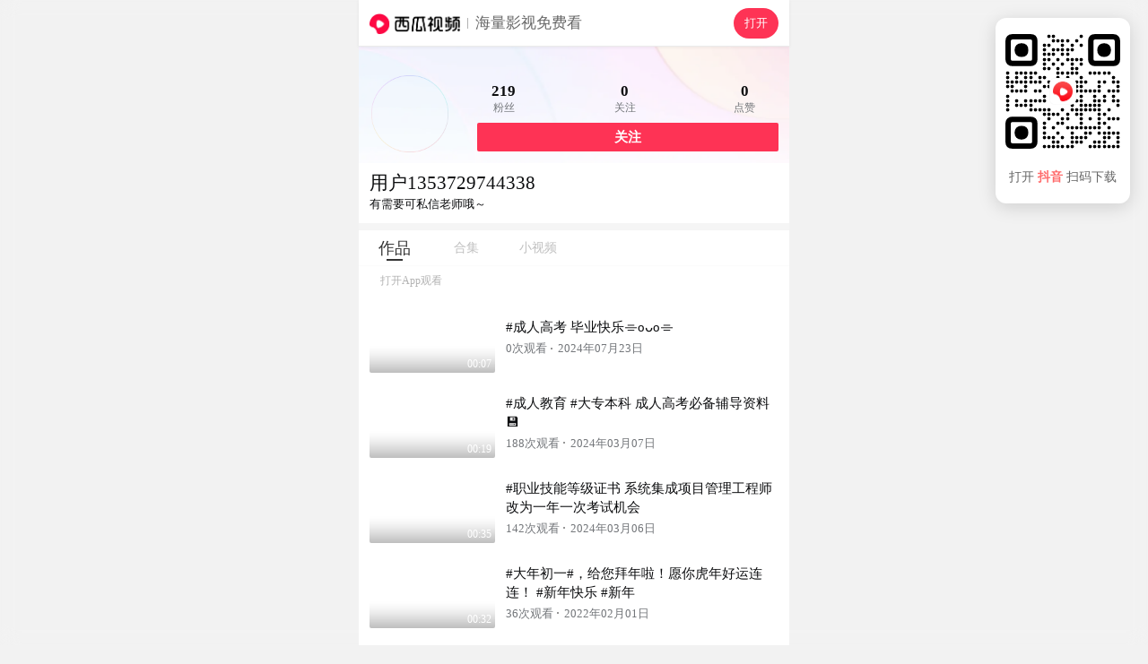

--- FILE ---
content_type: application/javascript
request_url: https://lf-security.bytegoofy.com/obj/security-secsdk/runtime.js
body_size: 919
content:
/*!
* @byted/secsdk-strategy v1.0.1
* (c) 2024
*/
!function(e){"function"==typeof define&&define.amd?define(e):e()}((function(){"use strict";var _a,_b,_c,version="1.0.1",sampleRatio="0",whiteProjectIds=["518","515","80","519","517","454","501","522"],blackProjectIds=["lgw"],projectId=null===(_a=document.currentScript)||void 0===_a?void 0:_a.getAttribute("project-id"),isLocal=null===(_b=document.currentScript)||void 0===_b?void 0:_b.getAttribute("src").includes("./dist"),latestUrl=isLocal?"./dist/runtime-v1.0.1.umd.js":"https://lf-security.bytegoofy.com/obj/security-secsdk/runtime-stable.js",grayUrl=isLocal?"./dist/runtime-v1.0.1.umd.js":"https://lf-security.bytegoofy.com/obj/security-secsdk-gray/runtime-v".concat(version,".js");if(projectId){var isGray_1=function(){if(projectId&&whiteProjectIds.includes(projectId))return!1;if(projectId&&blackProjectIds.includes(projectId))return!0;for(var e=[],t=0,r=[{path:"gfdatav1.envName",value:"prod",op:"!==",tagerProjectIds:[]},{path:"SSR_RENDER_DATA.envService",value:"prod",op:"!==",tagerProjectIds:[]}];t<r.length;t++){for(var o=r[t],n=o.path,c=o.value,a=o.op,i=window,s=0,d=n.split(".");s<d.length;s++){var l=d[s];i&&(i=i[l])}if(void 0!==i){var u=0===o.tagerProjectIds.length||o.tagerProjectIds.includes(projectId);"==="===a?e.push(u&&i===c):"!=="===a&&e.push(u&&i!==c)}}return 0!==e.length&&e.some((function(e){return e}))||Math.floor(1e4*Math.random())<Number(sampleRatio)},currentUrl="".concat(isGray_1()?grayUrl:latestUrl);localStorage.setItem("web_runtime_switcher_isgray",String(isGray_1()));var nonce=(null===(_c=document.currentScript)||void 0===_c?void 0:_c.nonce)||"",cacheKey_1="web_runtime_switcher_".concat(isGray_1()?version:"latest"),nativeFetch_1=window.fetch,report=function(e,t){var r=window.navigator,o=r.sendBeacon,n=o&&"function"==typeof o,c="https://mon.zijieapi.com/monitor_browser/collect/batch/security/?bid=global",a={event_name:e,event_pageUrl:window.location.href,event_payload:"{}",fromStage:"init",documentURL:window.location.href,is_gray:String(isGray_1()),sdkVersion:version};t&&(a.errorStack_name=t.name,a.errorStack_message=t.message,a.errorStack_detail=t.detail);var i={age:Date.now(),url:projectId,type:"runtime_strategy",report:{reportString:a,reportInt:{event_timestamp:Date.now()}},"user-agent":window.navigator.userAgent};n?o.call(r,c,JSON.stringify(i))||nativeFetch_1(c,{method:"post",body:JSON.stringify(i),headers:{"Content-Type":"application/json"}}):nativeFetch_1(c,{method:"post",body:JSON.stringify(i),headers:{"Content-Type":"application/json"}})};fetch(currentUrl).then((function(e){return e.text()})).then((function(e){var t,r=null===(t=window.SDKNativeWebApi)||void 0===t?void 0:t.API_LOCALSTORAGE_SET;r?r.fn.apply(localStorage,[cacheKey_1,e]):localStorage.setItem(cacheKey_1,e)}));try{localStorage.getItem(cacheKey_1)?eval(localStorage.getItem(cacheKey_1)):document.writeln('<script src="'.concat(currentUrl,'" nonce="').concat(nonce,'" project-id="').concat(projectId,'"><\/script>')),Math.floor(1e3*Math.random())<1&&report("SWITCHER_LOAD_SUCCESS")}catch(e){report("SWITCHER_LOAD_ERROR",e)}}}));
//# sourceMappingURL=runtime.js.map
